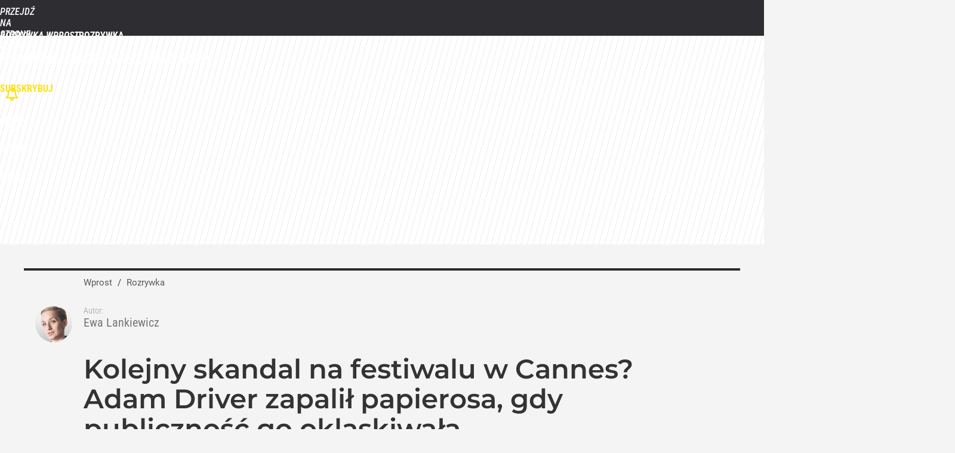

--- FILE ---
content_type: text/html; charset=UTF-8
request_url: https://rozrywka.wprost.pl/hits.php
body_size: -325
content:
{"share_get":{"count":0,"schema":"wprost"},"display_set":{"set":1,"event_set":{"display":1},"count":3,"tsht":1769033841,"pt":null,"dt":"d","schema":"wprost"},"message_get":{"error":2,"message":0,"schema":"wprost"}}

--- FILE ---
content_type: text/plain; charset=utf-8
request_url: https://api.deep.bi/v1/streams/j7odeRmIZNFp/events
body_size: -72
content:
mkol2pa6-15k0reb